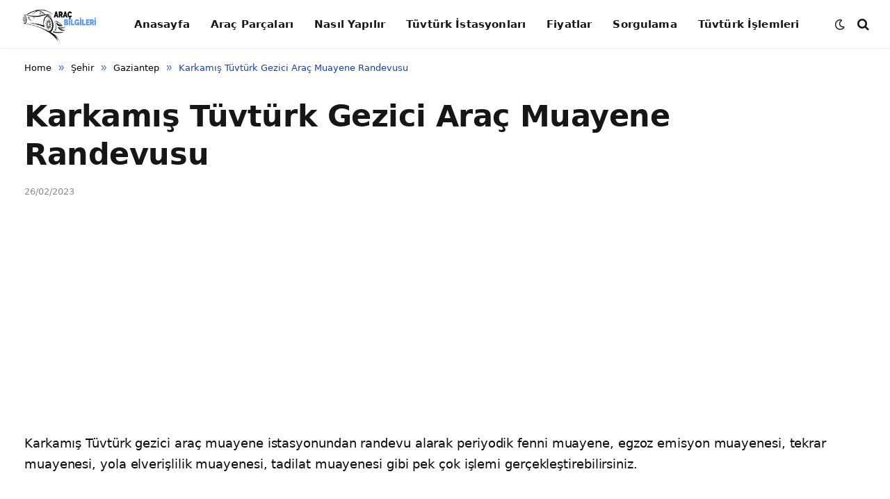

--- FILE ---
content_type: text/html; charset=utf-8
request_url: https://www.google.com/recaptcha/api2/aframe
body_size: 265
content:
<!DOCTYPE HTML><html><head><meta http-equiv="content-type" content="text/html; charset=UTF-8"></head><body><script nonce="64WteGqH_6NeozhdiQnytg">/** Anti-fraud and anti-abuse applications only. See google.com/recaptcha */ try{var clients={'sodar':'https://pagead2.googlesyndication.com/pagead/sodar?'};window.addEventListener("message",function(a){try{if(a.source===window.parent){var b=JSON.parse(a.data);var c=clients[b['id']];if(c){var d=document.createElement('img');d.src=c+b['params']+'&rc='+(localStorage.getItem("rc::a")?sessionStorage.getItem("rc::b"):"");window.document.body.appendChild(d);sessionStorage.setItem("rc::e",parseInt(sessionStorage.getItem("rc::e")||0)+1);localStorage.setItem("rc::h",'1769743983024');}}}catch(b){}});window.parent.postMessage("_grecaptcha_ready", "*");}catch(b){}</script></body></html>